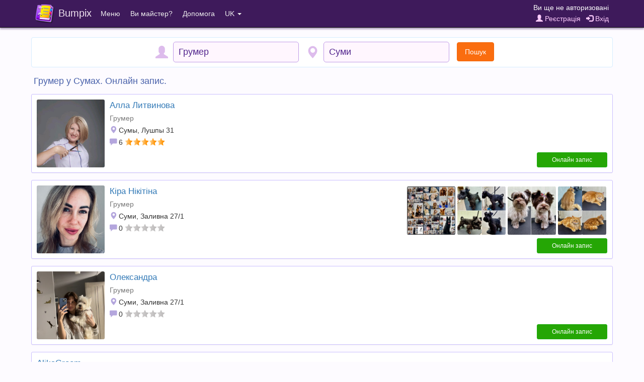

--- FILE ---
content_type: text/html;charset=UTF-8
request_url: https://bumpix.net/uk/page/online/460/24
body_size: 4160
content:
<!DOCTYPE html>
<html>
<head>
    <title>Грумер у Сумах. Онлайн запис.</title>
    <meta http-equiv="content-type" content="text/html; charset=UTF-8">
    <meta http-equiv="content-language" content="uk" />
    <meta name="viewport" content="width=device-width, initial-scale=1, maximum-scale=1">
    <link rel="apple-touch-icon" sizes="180x180" href="/apple-touch-icon.png">
    <link rel="icon" type="image/png" sizes="32x32" href="/favicon-32x32.png">
    <link rel="icon" type="image/png" sizes="16x16" href="/favicon-16x16.png">
    <link rel="manifest" href="/manifest.json">
    <link rel="mask-icon" href="/safari-pinned-tab.svg" color="#5bbad5">
    <meta name="theme-color" content="#ffffff">

    <link rel="stylesheet" href="/data/css/jquery-confirm.min.css">
    <link rel="stylesheet" href="/data/css/fontello.min.css?27">

<script src="/data/js/jquery-3.1.1.min.js"></script>
<script src="/data/js/bumpix/sess_ip.js?1768981580"></script>
<script src="/data/js/bootstrap.min.js"></script>
<script src="/data/js/moment.min.js"></script>
<script src="/data/js/jquery-confirm.min.js"></script>

<script src="/data/js/libphonenumber-js.min.js?1768991301"></script>
<script src="/data/js/bumpix/tools.js?1768966437"></script>
<link rel="stylesheet" href="/data/css/bootstrap.min.css?1769007957">
<link rel="stylesheet" href="/data/css/bumpix/bumpix.min.css?1768997074">
<script src="/data/js/bumpix/general.min.js?1768993421"></script>
<script src="/data/js/locales/bumpix.uk.js?1769015943"></script>
<script src="https://www.gstatic.com/firebasejs/10.14.0/firebase-app-compat.js"></script><script src="https://www.gstatic.com/firebasejs/10.14.0/firebase-auth-compat.js"></script>
    <link rel="stylesheet" href="/data/css/blueimp-gallery.min.css">

    <script src="/data/js/blueimp-gallery.min.js"></script>

    <script src="/data/js/bootstrap3-typeahead.min.js?1769022941"></script>
<script src="/data/js/bumpix/online-search.min.js?1768971608"></script>
<script src="/data/js/bumpix/online-page.min.js?1768978009"></script>
</head>

<body class="body">

<nav role="navigation" class="navbar navbar-inverse navbar-fixed-top">
    <div class="container-fluid nav_bar_responsive ">
        <div class="navbar-header navbar-left pull-left nav_bar_header" >
            <div class="nav_bar_brand_cell">
                <button type="button" data-toggle="collapse" data-target=".navbar-collapse" class="navbar-toggle ">
                    <span class="sr-only">Toggle navigation</span>
                    <span class="icon-bar"></span>
                    <span class="icon-bar"></span>
                    <span class="icon-bar"></span>
                </button>
            </div>
            <a href="https://bumpix.net/uk" class="nav_bar_brand_cell">
            <div class="nav_bar_brand_cell">
                <img class="nav_bar_brand_logo" src="/data/images/logo.png">
            </div>
            <div class="nav_bar_brand_cell nav_bar_brand_text">
                Bumpix
            </div>
            </a>
        </div>
        <div class="navbar-header navbar-right pull-right nav_bar_header nav_bar_auth">
            <div class="nav_bar_auth_item nav_bar_link_name">
                <div class="nav_bar_auth_cell client_name">
                    Ви ще не авторизовані                </div>
            </div>

            <div class="nav_bar_auth_item padding_top_2 nav_bar_link">
                <div class="nav_bar_auth_cell client_controls">
                    <a href="" class="registrationButton pad_right_7"><span class="glyphicon glyphicon-user"></span> Реєстрація</a>  <a href="" class="loginButton"><span class="glyphicon glyphicon-log-in"></span> Вхід</a>                </div>
            </div>
        </div>
        <div class="visible-xs-block clearfix"></div>
        <div class="collapse navbar-collapse">
            <ul class="nav navbar-nav navbar-left">
                <li class="dropdown">
                    <a class="dropdown-toggle" data-toggle="dropdown" href="">Меню</a>
                    <ul class="dropdown-menu">
                        <li><a href="https://bumpix.net/cabinet/uk">Web-кабінет майстра</a></li>
                    </ul>
                </li>
                <li><a href="https://bumpix.net/uk/page/get-started">Ви майстер?</a></li>
                <!--noindex-->
                <!--googleoff: all-->
                <li class="dropdown">
                    <a class="dropdown-toggle" data-toggle="dropdown" href="">Допомога</a>
                    <ul class="dropdown-menu">
                        <li class="dropdown_title">Служба підтримки</li>
                        <li><a href="mailto:bumpix@bumpix.net">Email: bumpix@bumpix.net</a></li>
                        <li><a href="https://bumpix.net/uk/page/answers">База знань (відповіді на питання)</a></li>
                        <li class="dropdown_title">Документи</li>
                        <li><a href="https://bumpix.net/uk/page/privacy-policy">Політика конфіденційності</a></li>
                        <li><a href="https://bumpix.net/uk/page/user-agreement">Угода з користувачем</a></li>
                                            </ul>
                </li>
                <!--/googleoff: all-->
                <!--/noindex-->
                <li class="dropdown">
                    <a class="dropdown-toggle" data-toggle="dropdown" href="">UK <span class="caret"></span></a>
                    <ul class="dropdown-menu">
                        <li><a href="https://bumpix.net/page/online/460/24">Русский</a></li><li><a href="https://bumpix.net/uk/page/online/460/24">Українська</a></li><li><a href="https://bumpix.net/en">English</a></li>                    </ul>

                </li>
            </ul>
        </div>
    </div>
</nav>


<div class="page-wrapper">
<div class="container">

    <div class="row">

        <div class="col-md-12">

            <div class="masters_container">

                <form autocomplete="off">

                    <div class="search_panel">

                        <div class="search_block">
                            <div class="search_table">
                                <div class="search_cell search_icon_cell">
                                    <span class="glyphicon glyphicon-user search_icon" id="profession_icon"></span>
                                </div>
                                <div class="search_cell">
                                    <input type="text" id="profession" class="highlight_disable search_input" autocomplete="off" value="Грумер" placeholder="Професія">
                                </div>
                            </div>
                        </div>

                        <div class="search_block">
                            <div class="search_table">
                                <div class="search_cell search_icon_cell">
                                    <span class="glyphicon glyphicon-map-marker search_icon" id="city_icon"></span>
                                </div>
                                <div class="search_cell">
                                    <input type="text" id="city" class="highlight_disable search_input" autocomplete="off" value="Суми" placeholder="Місто">
                                </div>
                                <div class="search_cell search_icon_cell">
                                    <div id="searchButton" class="btn btn-md btn-orange search_btn">Пошук</div>
                                </div>
                            </div>
                        </div>

                    </div>
                </form>

                <h1 class="online_title">Грумер у Сумах. Онлайн запис.</h1>
                <div class="panel panel-default">
                    <div class="panel-body cat_wrapper">
                        <div class="cat_left">
                            <div class="cat_avatar">
                                <a href="https://bumpix.net/uk/76630"><img src="https://bumpix.net/data/images/storage/715833953/masters/1.1.jpg?21342" class="img-responsive img-rounded"></a>
                            </div>
                            <div class="cat_item cat_name">
                                <a href="https://bumpix.net/uk/76630">Алла Литвинова</a>
                            </div>
                            <div class="cat_item cat_professions text-muted cat_font_data cat_item_limit">
                                Грумер
                            </div>
                            <div class="cat_item cat_address cat_font_data cat_item_limit">
                                <span class="glyphicon glyphicon-map-marker cat_icon"></span>
                                Сумы, Лушпы 31
                            </div>
                            <div>
                                <span class="glyphicon glyphicon-comment cat_icon"></span> <span class="cat_font_data">6</span>
                                <div class="cat_rating_wrapper"><div class="cat_rating"><div class="cat_rating_star" style="width: 100%;"></div></div></div>
                            </div>
                        </div>
                        <div class="cat_right">
                            <div class="cat_portfolio_wrapper">
                                
                                <div class="cat_control">
                                <a href="https://bumpix.net/uk/76630"><button class="btn btn-sm btn-green ap_right_button">Онлайн запис</button></a>
                                </div>
                            </div>
                        </div>
                    </div>
                </div>


               
                <div class="panel panel-default">
                    <div class="panel-body cat_wrapper">
                        <div class="cat_left">
                            <div class="cat_avatar">
                                <a href="https://bumpix.net/uk/500926"><img src="https://bumpix.net/data/images/storage/4633569338/masters/1.1.jpg?1154" class="img-responsive img-rounded"></a>
                            </div>
                            <div class="cat_item cat_name">
                                <a href="https://bumpix.net/uk/500926">Кіра Нікітіна</a>
                            </div>
                            <div class="cat_item cat_professions text-muted cat_font_data cat_item_limit">
                                Грумер
                            </div>
                            <div class="cat_item cat_address cat_font_data cat_item_limit">
                                <span class="glyphicon glyphicon-map-marker cat_icon"></span>
                                Суми, Заливна 27/1
                            </div>
                            <div>
                                <span class="glyphicon glyphicon-comment cat_icon"></span> <span class="cat_font_data">0</span>
                                <div class="cat_rating_wrapper"><div class="cat_rating"><div class="cat_rating_star" style="width: 0%;"></div></div></div>
                            </div>
                        </div>
                        <div class="cat_right">
                            <div class="cat_portfolio_wrapper">
                                
                       <div class="cat_portfolio">
                            <div class="gallery_portfolio">
                                
                            <div class="image_portfolio_cell">
                                <a href="https://bumpix.net/data/images/storage/4633569338/portfolio/1.1-5.jpg?1154"><img src="https://bumpix.net/data/images/storage/4633569338/portfolio/1.1-5-t.jpg?1154" class="image_portfolio_cell_img"></a>
                            </div>
                            <div class="image_portfolio_cell">
                                <a href="https://bumpix.net/data/images/storage/4633569338/portfolio/1.1-4.jpg?1154"><img src="https://bumpix.net/data/images/storage/4633569338/portfolio/1.1-4-t.jpg?1154" class="image_portfolio_cell_img"></a>
                            </div>
                            <div class="image_portfolio_cell">
                                <a href="https://bumpix.net/data/images/storage/4633569338/portfolio/1.1-3.jpg?1154"><img src="https://bumpix.net/data/images/storage/4633569338/portfolio/1.1-3-t.jpg?1154" class="image_portfolio_cell_img"></a>
                            </div>
                            <div class="image_portfolio_cell">
                                <a href="https://bumpix.net/data/images/storage/4633569338/portfolio/1.1-2.jpg?1154"><img src="https://bumpix.net/data/images/storage/4633569338/portfolio/1.1-2-t.jpg?1154" class="image_portfolio_cell_img"></a>
                            </div>
                            </div>
                        </div>
                      
                                <div class="cat_control">
                                <a href="https://bumpix.net/uk/500926"><button class="btn btn-sm btn-green ap_right_button">Онлайн запис</button></a>
                                </div>
                            </div>
                        </div>
                    </div>
                </div>


               
                <div class="panel panel-default">
                    <div class="panel-body cat_wrapper">
                        <div class="cat_left">
                            <div class="cat_avatar">
                                <a href="https://bumpix.net/uk/533286"><img src="https://bumpix.net/data/images/storage/4633569338/masters/1.3.jpg?1303" class="img-responsive img-rounded"></a>
                            </div>
                            <div class="cat_item cat_name">
                                <a href="https://bumpix.net/uk/533286">Олександра</a>
                            </div>
                            <div class="cat_item cat_professions text-muted cat_font_data cat_item_limit">
                                Грумер
                            </div>
                            <div class="cat_item cat_address cat_font_data cat_item_limit">
                                <span class="glyphicon glyphicon-map-marker cat_icon"></span>
                                Суми, Заливна 27/1
                            </div>
                            <div>
                                <span class="glyphicon glyphicon-comment cat_icon"></span> <span class="cat_font_data">0</span>
                                <div class="cat_rating_wrapper"><div class="cat_rating"><div class="cat_rating_star" style="width: 0%;"></div></div></div>
                            </div>
                        </div>
                        <div class="cat_right">
                            <div class="cat_portfolio_wrapper">
                                
                                <div class="cat_control">
                                <a href="https://bumpix.net/uk/533286"><button class="btn btn-sm btn-green ap_right_button">Онлайн запис</button></a>
                                </div>
                            </div>
                        </div>
                    </div>
                </div>


               
                <div class="panel panel-default">
                    <div class="panel-body cat_wrapper">
                        <div class="cat_left">
                            
                            <div class="cat_item cat_name">
                                <a href="https://bumpix.net/uk/111527">AlikaGroom</a>
                            </div>
                            <div class="cat_item cat_professions text-muted cat_font_data cat_item_limit">
                                Грумер
                            </div>
                            <div class="cat_item cat_address cat_font_data cat_item_limit">
                                <span class="glyphicon glyphicon-map-marker cat_icon"></span>
                                Сумы, Лушпы 31В
                            </div>
                            <div>
                                <span class="glyphicon glyphicon-comment cat_icon"></span> <span class="cat_font_data">0</span>
                                <div class="cat_rating_wrapper"><div class="cat_rating"><div class="cat_rating_star" style="width: 0%;"></div></div></div>
                            </div>
                        </div>
                        <div class="cat_right">
                            <div class="cat_portfolio_wrapper">
                                
                                <div class="cat_control">
                                <a href="https://bumpix.net/uk/111527"><button class="btn btn-sm btn-green ap_right_button">Онлайн запис</button></a>
                                </div>
                            </div>
                        </div>
                    </div>
                </div>


               

            </div>
        </div>

    </div>

</div>
<div class="show_more_masters"><button class="btn btn-orange hide_block" id="showMoreButton">Показати ще (<span id="showMoreCount">-26</span>)</button><div id="loadingSpinner" class="loading_spinner" style="padding: 3px"><i class="icon-spin3 animate-spin"></i></div></div>



    <!--noindex-->
    <!--googleoff: all-->
    <div id="loginModal" class="modal fade" role="dialog">
        <div class="modal-dialog">
            <div class="modal_reg_container">
                <div class="modal_reg_title color_title">
                    Вхід                </div>
                <div class="modal_reg_body">
                    <div class="modal_reg_form">
                        <div class="input-group modal_reg_item modal_reg_input">
                            <span class="input-group-addon"><i class="glyphicon glyphicon-earphone"></i></span>
                            <input id="lPhone" type="tel" class="form-control" placeholder="Номер телефону" value="">
                        </div>
                        <div class="input-group modal_reg_item modal_reg_input">
                            <span class="input-group-addon"><i class="glyphicon glyphicon-lock"></i></span>
                            <input id="lPassword" type="password" class="form-control" placeholder="Пароль">
                        </div>
                    </div>
                </div>
                <div class="text_center" style="margin: -5px 0 10px 0"><a href="" class="forgotButton">Забули пароль?</a></div>
                <div class="modal_reg_alert alert_warning" id="loginInfo"></div>
                <div class="">
                    <button class="btn btn-orange modal_reg_close_btn" data-dismiss="modal">Закрити</button>
                    <button class="btn btn-purple" id="loginButtonLogin">Увійти</button>
                </div>
            </div>
        </div>
    </div>


    <div id="registrationModal" class="modal fade" role="dialog">
        <div class="modal-dialog">
            <div class="modal_reg_container">
                <div class="modal_reg_title color_title">
                    <span class="reg_mode">Реєстрація</span>
                    <span class="confirm_mode">Підтвердження номеру</span>
                </div>
                <div class="modal_reg_body">
                    <div class="modal_reg_form reg_mode">
                        <div class="input-group modal_reg_item modal_reg_input">
                            <span class="input-group-addon"><i class="glyphicon glyphicon-user"></i></span>
                            <input id="rName" type="text" class="form-control" placeholder="Ім'я та прізвище">
                        </div>
                        <div class="input-group modal_reg_item modal_reg_input">
                            <span class="input-group-addon"><i class="glyphicon glyphicon-earphone"></i></span>
                            <input id="rPhone" data-toggle="tooltip" title="На цей номер буде надіслано код підтвердження. Приклад: +380670000000" type="tel" class="form-control" placeholder="Номер телефону">
                        </div>
                        <div class="input-group modal_reg_item modal_reg_input">
                            <span class="input-group-addon"><i class="glyphicon glyphicon-lock"></i></span>
                            <input id="rPassword" data-toggle="tooltip" title="Мінімальна довжина паролю 6 символів" type="password" class="form-control" placeholder="Пароль">
                        </div>
                        <div class="input-group modal_reg_item modal_reg_input">
                            <span class="input-group-addon"><i class="glyphicon glyphicon-lock"></i></span>
                            <input id="r2Password" type="password" class="form-control" placeholder="Повтор паролю">
                        </div>
                    </div>
                    <div class="modal_reg_confirm confirm_mode">
                        <div id="rSmsConfirmText"></div>
                        <div class="modal_reg_call_btn confirm_mode resend_mode">
                            <div class="input-group modal_reg_item modal_reg_input">
                                <span class="input-group-addon"><i class="glyphicon glyphicon-lock"></i></span>
                                <input id="rSmsCode" data-toggle="tooltip" type="text" class="form-control">
                            </div>
                        </div>
                    </div>
                </div>
                <div class="modal_reg_alert" id="regInfo"></div>
                <div class="">
                    <button class="btn btn-orange modal_reg_close_btn resend_mode" data-dismiss="modal">Закрити</button>
                    <button class="btn btn-purple reg_mode" id="regButtonReg">Зареєструватися</button>
                    <button class="btn btn-purple confirm_mode resend_mode" id="regButtonConfirm">Підтвердити</button>
                </div>
                <div id="regTimerArea" class="hide_block">
                    <div class="modal_reg_confirm confirm_mode resend_mode">
                        <div id="regTimerDiv">
                            <div class="text_bold sms_timer_title">Дзвінок не надійшов?</div>
                            <div>Надіслати SMS через <span id="regTimerSec"></span> сек.</div>
                        </div>
                        <button class="btn btn-green sms_timer_button" id="regResendButton">Надіслати SMS</button>
                    </div>
                </div>
            </div>
        </div>
    </div>

    <div id="forgotModal" class="modal fade" role="dialog">
        <div class="modal-dialog">
            <div class="modal_reg_container">
                <div class="modal_reg_title color_title">
                    <span class="reg_mode forgot_mode_title">Змінити пароль</span>
                    <span class="confirm_mode">Підтвердження номеру</span>
                </div>
                <div class="modal_reg_body">
                    <div class="modal_reg_form reg_mode">
                        <div class="input-group modal_reg_item modal_reg_input">
                            <span class="input-group-addon"><i class="glyphicon glyphicon-earphone"></i></span>
                            <input id="fPhone" data-toggle="tooltip" title="На цей номер буде надіслано код підтвердження. Приклад: +380670000000" type="tel" class="form-control" placeholder="Номер телефону" value="">
                        </div>
                        <div class="input-group modal_reg_item modal_reg_input">
                            <span class="input-group-addon"><i class="glyphicon glyphicon-lock"></i></span>
                            <input id="fPassword" data-toggle="tooltip" title="Мінімальна довжина паролю 6 символів" type="password" class="form-control" placeholder="Новий пароль">
                        </div>
                        <div class="input-group modal_reg_item modal_reg_input">
                            <span class="input-group-addon"><i class="glyphicon glyphicon-lock"></i></span>
                            <input id="f2Password" type="password" class="form-control" placeholder="Повтор нового паролю">
                        </div>
                    </div>
                    <div class="modal_reg_confirm confirm_mode confirm_forgot">
                        <div id="fSmsConfirmText"></div>
                        <div class="modal_reg_call_btn confirm_mode resend_mode">
                            <div class="input-group modal_reg_item modal_reg_input">
                                <span class="input-group-addon"><i class="glyphicon glyphicon-lock"></i></span>
                                <input id="fSmsCode" data-toggle="tooltip" type="text" class="form-control" placeholder="Код підтвердження (6 цифр)">
                            </div>
                        </div>
                    </div>
                </div>
                <div class="modal_reg_alert" id="forgotInfo"></div>
                <div>
                    <button class="btn btn-orange modal_reg_close_btn resend_mode" data-dismiss="modal">Закрити</button>
                    <button class="btn btn-purple reg_mode" id="forgotButtonChange">Змінити пароль</button>
                    <button class="btn btn-purple confirm_mode resend_mode" id="forgotConfirmButton">Підтвердити</button>
                    <button class="btn btn-purple" id="forgotLoginButton">Вхід</button>
                </div>
                <div id="forgotTimerArea" class="hide_block">
                    <div class="modal_reg_confirm confirm_mode resend_mode">
                        <div id="forgotTimerDiv">
                            <div class="text_bold sms_timer_title">Дзвінок не надійшов?</div>
                            <div>Надіслати SMS через <span id="forgotTimerSec"></span> сек.</div>
                        </div>
                        <button class="btn btn-green sms_timer_button" id="forgotResendButton">Надіслати SMS</button>
                    </div>
                </div>
            </div>
        </div>
    </div>
    <!--/googleoff: all-->
    <!--/noindex-->



<div class="page-buffer"></div>
<div id="fbs-container" style="display: none"></div>
</div>


<div class="page-footer">

    <div class="page-footer-body">
        <a href="https://bumpix.net/uk/page/get-started" style="color: #FFFF6F">Ви майстер?</a> &nbsp;
        <a href="https://bumpix.net/uk">&copy;2026 Bumpix</a>
    </div>
</div>

<script>
    umt = '027962739209671Ddpxy7CYXL';
    var cityPrefix = '';
</script>



<div id="blueimp-gallery" class="blueimp-gallery blueimp-gallery-controls">
    <div class="slides"></div>
    <h3 class="title"></h3>
    <a class="prev">‹</a>
    <a class="next">›</a>
    <a class="close">×</a>
    <a class="play-pause"></a>
    <ol class="indicator"></ol>
</div>


<script type="text/javascript">
    var listStartLimit = 30;
    var listPerPage = 30;
    var listSize = 4;

    var currLocale = 'uk';
    var currLocalePath = '/uk';
    var currLocaleLangId = '2';
    var cityId = 460;
    var professionId = 24;
</script>

</body>
</html>




--- FILE ---
content_type: text/plain
request_url: https://api.ipify.org/
body_size: -92
content:
3.19.123.255